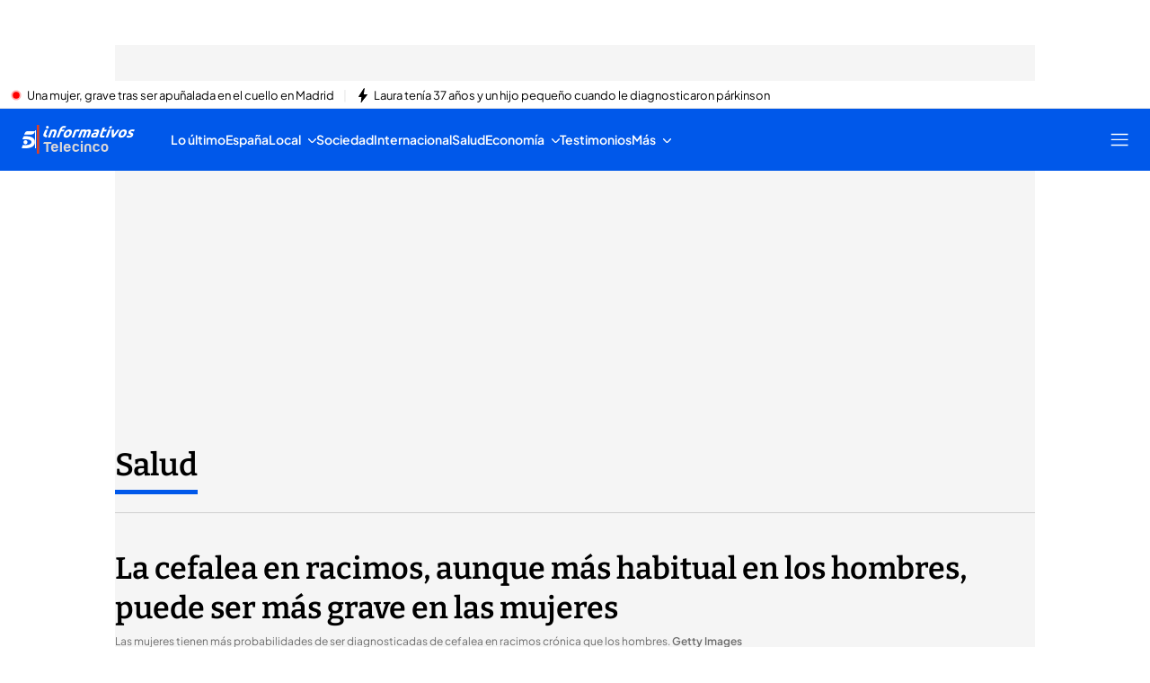

--- FILE ---
content_type: application/x-javascript
request_url: https://baul.mediaset.es/dist-maivs-modules/_astro/TrendCarousel.Cp-pm9BI.js
body_size: 380
content:
import{j as s}from"./jsx-runtime.PRPpl5vZ.js";import{c as n}from"./bind.CFVQGi2q.js";import{u as p}from"./useWindowSize.ZU34vOEH.js";import{C as u,a as d,b as h}from"./index.BW3bl6rc.js";import{L as x}from"./index.g3nmgqAB.js";import{S as C}from"./index.BbntULMv.js";import{B as r}from"./_rest_.edc204e0.BFQ8SN6h.js";import"./index.RYns6xqu.js";import"./index.RDq6GtTE.js";import"./CloseV2.DSenyrus.js";const j=({links:e,showTitle:a,isLight:o,title:m})=>{const c=n.bind(r)(r.container,o?r.light:r.dark),l=p();return s.jsxs("div",{className:c,children:[a&&s.jsxs("div",{className:r.title,children:[m,s.jsx("span",{className:r.borderMobile})]}),l!==null&&l.width>768?s.jsx(u,{options:{align:"start"},separator:!0,separatorColor:o?"white":"var(--color-value-eta, white)",className:r.carousel,children:s.jsx(d,{children:!!e.length&&e.map((t,i)=>s.jsx(h,{className:r.carouselItem,children:s.jsx(x,{className:r.link,href:t.href,target:t.target,title:t.title,children:t.title},i)},i))})}):s.jsx(C,{classNameLi:r.carouselItem,items:e||[],separator:!0,separatorColor:"#e5e5e5",separatorContent:'"•"',separatorMargin:"8px"})]})},M=({title:e,links:a})=>s.jsx(j,{arrowColor:"white",links:a,title:e,isLight:!0,showTitle:!1,sizeIcon:"10px"});export{M as TrendCarousel};
